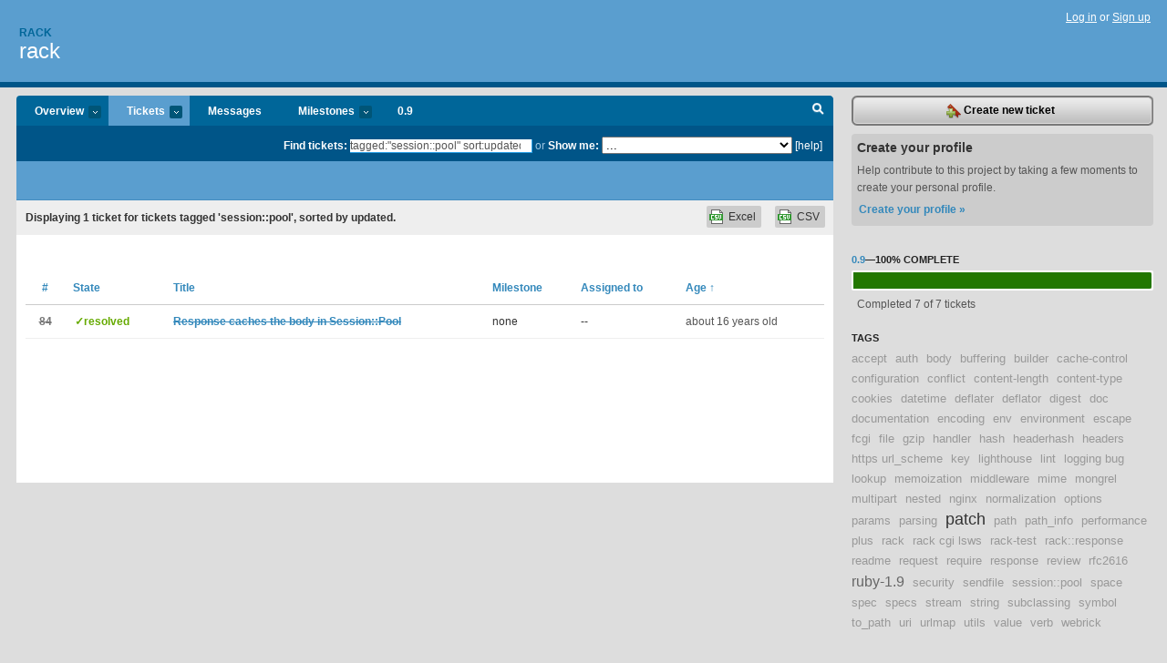

--- FILE ---
content_type: text/html; charset=utf-8
request_url: https://rack.lighthouseapp.com/projects/22435-rack/tickets/bins?q=tagged%3A%22session%3A%3Apool%22+sort%3Aupdated%2B
body_size: 6065
content:
<!DOCTYPE html PUBLIC "-//W3C//DTD XHTML 1.0 Transitional//EN"
	"http://www.w3.org/TR/xhtml1/DTD/xhtml1-transitional.dtd">
<html xmlns="http://www.w3.org/1999/xhtml" xml:lang="en" lang="en">
<head>
  <script type="text/javascript" charset="utf-8">document.getElementsByTagName('html')[0].className = 'csshidden';</script>
  <meta http-equiv="Content-type" content="text/html; charset=utf-8" />
  <meta name="csrf-param" content="authenticity_token"/>
<meta name="csrf-token" content="cd7e70d6b4d187dd377b1ee451e0793dce583a7372d9a989542d210616c105ed"/>
  <title>Tickets - rack</title>
  <link rel="shortcut icon" href="/images/lh2/app/favicon.gif" type="image/gif" />

  <link href="&#47;stylesheets&#47;all.css?1689818182" media="screen" rel="stylesheet" type="text/css" />

  <script src="/javascripts/all.js?1689818182" type="text/javascript"></script>
  <script src="/javascripts/lh2/application.js?1689818182" type="text/javascript"></script>

  <script src="/javascripts/code.js?1689818182" type="text/javascript"></script>

  
  <style type="text/css">
    
  </style>
  <!--[if lt IE 7]>
    <link href="&#47;stylesheets&#47;lh2&#47;curb-stomp.css?1689818182" media="screen" rel="stylesheet" type="text/css" />
  <![endif]-->
  <!--[if IE 7]>
    <link href="&#47;stylesheets&#47;lh2&#47;ie7.css?1689818182" media="screen" rel="stylesheet" type="text/css" />
  <![endif]-->
  <link href="&#47;stylesheets&#47;lh2&#47;print.css?1689818182" media="print" rel="stylesheet" type="text/css" />
  <script type="text/javascript" charset="utf-8">
    if(typeof Lighthouse == 'undefined')
      var Lighthouse = {};

      Lighthouse.authenticityToken = 'cd7e70d6b4d187dd377b1ee451e0793dce583a7372d9a989542d210616c105ed';
  </script>

    
    <link href="https://rack.lighthouseapp.com/projects/22435-rack/events.atom" rel="alternate" title="rack events" type="application/atom+xml" />
  
  <script type="text/javascript" charset="utf-8">
    document.observe('dom:loaded', function() {
      Lighthouse.init();
      var flashNotice = "";
      var flashError  = "";
      if(flashNotice) Flash.notice(flashNotice, true);
      if(flashError)  Flash.errors(flashError, true);
      
    });
   
  </script>
</head>
<body class="webkit tickets-index">
  <!-- container -->
  <div id="container">
    <!-- header -->
    <div id="header" class="clear">
      <ul id="sec-nav">
      </ul>
      <div id="titles">
        <h1>
            <strong id="account-name"><a href="/">Rack</a></strong>
            <a href="/projects/22435-rack" class="pname">rack</a>
        </h1>
      </div>
        <span class="signin">
          <a href="https://lighthouseapp.com/login?to=https%3A%2F%2Frack.lighthouseapp.com%2Fprojects%2F22435-rack%2Ftickets%2Fbins%3Fq%3Dtagged%253A%2522session%253A%253Apool%2522%2Bsort%253Aupdated%252B">Log in</a> or
          <a href="/users/new?to=https%3A%2F%2Frack.lighthouseapp.com%2Fprojects%2F22435-rack%2Ftickets%2Fbins%3Fq%3Dtagged%253A%2522session%253A%253Apool%2522%2Bsort%253Aupdated%252B">Sign up</a>
        </span>
    </div>
    <!-- /header -->

    <!-- content -->
    <div id="content">
      
      <!-- main -->
      <div id="main">
        <div id="project-nav">
          <ul>

                <li  class="submenu-tab" id="t-proj">
          <a href="/projects/22435-rack/overview" title="Overview for the rack project">Overview <em>more</em></a>
            <ul class="submenu" style="display:none">
                <li><a href="/projects/22435-rack">rack</a></li>
                <li><a href="/projects/22456-rack-contrib">rack-contrib</a></li>
            </ul>
                </li>
              <li class="submenu-tab selected" id="t-menu">
              <a href="/projects/22435-rack/tickets">Tickets <em>more</em></a>
                <ul class="submenu wbadges" style="display:none">
                    <li><a href="/projects/22435-rack/tickets?q=all">All tickets</a></li>
                    <li><a href="/projects/22435-rack/tickets?q=created%3Atoday">Today&#39;s tickets</a></li>
                    <li><a href="/projects/22435-rack/tickets?q=watched%3Ame">Tickets I&#39;m watching</a></li>
                    <li><a href="/projects/22435-rack/tickets?q=responsible%3Ame">Assigned to me</a></li>
                    <li><a href="/projects/22435-rack/tickets?q=reported_by%3Ame">Reported by me</a></li>
                    <li><a href="/projects/22435-rack/tickets?q=state%3Aopen">Open tickets</a></li>
                    <li><a href="/projects/22435-rack/tickets?q=state%3Aclosed">Closed tickets</a></li>
                    <li><a href="/projects/22435-rack/tickets?q=responsible%3A%27chneukirchen+%28at+gmail%29%27">chneukirchen (at gmail)'s tickets</a></li>
                    <li><a href="/projects/22435-rack/tickets?q=responsible%3A%27josh%27">josh's tickets</a></li>
                    <li><a href="/projects/22435-rack/tickets?q=responsible%3A%27manveru%27">manveru's tickets</a></li>
                    <li><a href="/projects/22435-rack/tickets?q=responsible%3A%27rack%27">rack's tickets</a></li>
                    <li><a href="/projects/22435-rack/tickets?q=responsible%3A%27raggi%27">raggi's tickets</a></li>
                    <li><a href="/projects/22435-rack/tickets?q=responsible%3A%27Ryan+Tomayko%27">Ryan Tomayko's tickets</a></li>
                    <li><a href="/projects/22435-rack/tickets?q=responsible%3A%27Scytrin+dai+Kinthra%27">Scytrin dai Kinthra's tickets</a></li>
                </ul>
              </li>
              <li><a href="/projects/22435-rack/messages">Messages</a></li>
              <li class="submenu-tab" id="t-milestone">
                <a href="/projects/22435-rack/milestones/all">Milestones <em>more</em></a>
                <ul class="submenu wbadges" style="display:none">
                  <li>
<a href="/projects/22435-rack/milestones/27072-09">                      <span class="badge">0</span>
                      0.9
</a>                  </li>
                  <li>
<a href="/projects/22435-rack/milestones/57985-1x">                      <span class="badge">0</span>
                      1.x
</a>                  </li>
                </ul>
              </li>

            <li>
                <a href="/projects/22435-rack/milestones/current">0.9</a>
            </li>
            <li id="quick-search"><a href="#" onclick="$('quick-search-bar').toggle(); $('q').focus(); return false">Search</a></li>
          </ul>
        </div>

        <div id="quick-search-bar" style="">
<form action="/projects/22435-rack/tickets" id="search-form" method="get">            <label for="q">Find tickets:</label> <input type="search" id="q" name="q" value="tagged:&quot;session::pool&quot; sort:updated+" />
              or <label>Show me:</label> <select id="filter" name="filter"><option value="">...</option>
<option value="all">All tickets</option>
<option value="created:today">Today&#39;s tickets</option>
<option value="watched:me">Tickets I&#39;m watching</option>
<option value="responsible:me">Assigned to me</option>
<option value="reported_by:me">Reported by me</option>
<option value="state:open">Open tickets</option>
<option value="state:closed">Closed tickets</option>
<option value="responsible:&#39;chneukirchen (at gmail)&#39;">chneukirchen (at gmail)'s tickets</option>
<option value="responsible:&#39;josh&#39;">josh's tickets</option>
<option value="responsible:&#39;manveru&#39;">manveru's tickets</option>
<option value="responsible:&#39;rack&#39;">rack's tickets</option>
<option value="responsible:&#39;raggi&#39;">raggi's tickets</option>
<option value="responsible:&#39;Ryan Tomayko&#39;">Ryan Tomayko's tickets</option>
<option value="responsible:&#39;Scytrin dai Kinthra&#39;">Scytrin dai Kinthra's tickets</option></select>

            <a href="#search-help" id="search-help-trigger">[help]</a>
            <div id="search-help" style="display:none">
              <div class="popup">
                <h3>Keyword searching</h3>
<div class="popup-content">
  <table class="help-tbl" cellspacing="0" cellpadding="0">
    <tr>
      <th>Type</th>
      <th>To find</th>
    </tr>
    <tr>
      <td class="query">responsible:me</td>
      <td>tickets assigned to you</td>
    </tr>
    <tr>
      <td class="query">tagged:"@high"</td>
      <td>tickets tagged @high</td>
    </tr>
    <tr>
      <td class="query">milestone:next</td>
      <td>tickets in the upcoming milestone</td>
    </tr>
    <tr>
      <td class="query">state:invalid</td>
      <td>tickets with the state invalid</td>
    </tr>
    <tr>
      <td class="query">created:"last week"</td>
      <td>tickets created last week</td>
    </tr>
    <tr>
      <td class="query">sort:number, importance, updated</td>
      <td>tickets sorted by #, importance or updated</td>
    </tr>
    <tr>
      <td colspan="2">Combine keywords for powerful searching.</td>
    </tr>
    <tr class="plinks">
      <td colspan="2"><a href="http://help.lighthouseapp.com/faqs/getting-started/how-do-i-search-for-tickets?sso=">Use advanced searching &raquo;</a></td>
    </tr>
  </table>
</div>
              </div>
            </div>
</form>        </div>

        <div id="action-nav">
          <ul class="clear">
            


          </ul>
        </div>

        <div id="flashes">
          <div id="flash-errors" style="display:none"></div>
          <div id="flash-notice" style="display:none"></div>
        </div>
        <div id="page-top">
          

        </div>
        <div id="main-content" class="clear">
          



  <div class="sentence">
    <div id="search-sentence">Displaying <b>1</b> ticket for tickets tagged &#39;session::pool&#39;, sorted by updated.</div>
    <a class="csv" href="/projects/22435-rack/tickets.csv?limit=200&amp;q=tagged%3A%22session%3A%3Apool%22+sort%3Aupdated%2B">CSV</a>
    <a class="csv excel" href="/projects/22435-rack/tickets.csv?excel=1&amp;limit=200&amp;q=tagged%3A%22session%3A%3Apool%22+sort%3Aupdated%2B">Excel</a>
  </div>

<form action="/projects/22435-rack/tickets/bulk_edit" class="bulk-form" method="post"><div style="margin:0;padding:0;display:inline"><input name="authenticity_token" type="hidden" value="cd7e70d6b4d187dd377b1ee451e0793dce583a7372d9a989542d210616c105ed" /></div>    

    

<div id="ticket-list-wrapper" class="data-list hidden">
  <table cellspacing="0" cellpadding="0"  class="data issues">
    <thead>
      <tr>
        <th class="bulk_check_header"><input type="checkbox" id="edit-all-toggle" /></th>
        <th class="hfirst" style="width:25px;text-align:center"><a href="/projects/22435-rack/tickets/bins?q=tagged%3A%22session%3A%3Apool%22+sort%3Anumber" class="">#</a></th>
        <th><a href="/projects/22435-rack/tickets/bins?q=tagged%3A%22session%3A%3Apool%22+sort%3Astate" class="">State</a></th>
        <th><a href="/projects/22435-rack/tickets/bins?q=tagged%3A%22session%3A%3Apool%22+sort%3Atitle" class="">Title</a></th>
        <th>
            <a href="/projects/22435-rack/tickets/bins?q=tagged%3A%22session%3A%3Apool%22+sort%3Amilestone" class="">Milestone</a>
        </th>
        <th><a href="/projects/22435-rack/tickets/bins?q=tagged%3A%22session%3A%3Apool%22+sort%3Aresponsible" class="">Assigned to</a></th>
        <th class="hlast">
          <a href="/projects/22435-rack/tickets/bins?q=tagged%3A%22session%3A%3Apool%22+sort%3Aupdated-" class="sorted">Age <span class='asc'>&uarr;</span></a>
        </th>
      </tr>
    </thead>
    <tbody id="open-tickets">
      <tr title="I have encountered a problem with the Rack::Session::Pool middleware. It creates a Rack::Response object which iterates over the body. Large files send by Static (underlying middleware) will be read to memory. There should be a possibility to disable the buffering. Buffering makes only sense if the middleware modifies the body.

Possibilities to fix this:
- Use Rack::Response object only if buffering is needed. Don&#39;t use it in core middlewares like Session::Pool.
- Add an option to disable buffering and use the option in the core middlewares.
- Split response class into two classes. One simple only for header manipulation and one extended with buffering." id="ticket-84">
        <td class="bulk_checkbox"><input class="edit-flag" id="edit_ticket_1265034" name="edit_ticket[]" type="checkbox" value="84" /></td>
        <td class="tnum" style="text-align:center"><a href="https://rack.lighthouseapp.com/projects/22435/tickets/84-response-caches-the-body-in-sessionpool"><s>84</s></a></td>
        <td class="ttstate"><span class="tstate" style="color:#66AA00">&#10003;resolved</span></td>
        <td class="issue st-resolved"><a href="https://rack.lighthouseapp.com/projects/22435/tickets/84-response-caches-the-body-in-sessionpool"><s>Response caches the body in Session::Pool</s></a></td>
        <td>none</td>
        <td>--</td>
        <td class="date">about 16 years old</td>
      </tr>
    </tbody>
  </table>
</div>


</form>

        </div>
      </div>
      <!-- /main -->

      <!-- sidebar -->
      <div id="sbar">
                <span class="sbar-btn">
<a href="/projects/22435-rack/tickets/new">                    <img alt="New-ticket" src="/images/lh2/app/icons/new-ticket.png?1689818182" />
                    Create new ticket
</a>                </span>
          
<div class="attention">
  <h3>Create your profile</h3>
  <p>Help contribute to this project by taking a few moments to create your personal profile.  <a href="/users/new?to=%2Fprojects%2F22435-rack%2Ftickets%2Fbins%3Fq%3Dtagged%253A%2522session%253A%253Apool%2522%2Bsort%253Aupdated%252B" class="abutton">Create your profile »</a>
  </p>
</div>


            <div class="sblock bin-block" id="private-bin-block" style="display:none">
</div>

            <div class="sblock bin-block" id="shared-bin-block" >
</div>


          
  
<div class="sblock">
  <h3><a href="https://rack.lighthouseapp.com/projects/22435/milestones/27072-09">0.9</a>&mdash;<strong>100%</strong> complete</h3>
  <div class="pbar-container">
    <div id="pbar" style="width:100%">&nbsp;</div>
  </div>
  <p>Completed 7 of 7 tickets</p>
</div>

    
<div class="sblock">
  <h3>Tags</h3>
    <div class="taglist">
      <a href="https://rack.lighthouseapp.com/projects/22435-rack/tickets?q=tagged%3A%22accept%22" class="size0" rel="tag" title="accept">accept</a>
      <a href="https://rack.lighthouseapp.com/projects/22435-rack/tickets?q=tagged%3A%22auth%22" class="size0" rel="tag" title="auth">auth</a>
      <a href="https://rack.lighthouseapp.com/projects/22435-rack/tickets?q=tagged%3A%22body%22" class="size0" rel="tag" title="body">body</a>
      <a href="https://rack.lighthouseapp.com/projects/22435-rack/tickets?q=tagged%3A%22buffering%22" class="size0" rel="tag" title="buffering">buffering</a>
      <a href="https://rack.lighthouseapp.com/projects/22435-rack/tickets?q=tagged%3A%22builder%22" class="size0" rel="tag" title="builder">builder</a>
      <a href="https://rack.lighthouseapp.com/projects/22435-rack/tickets?q=tagged%3A%22cache-control%22" class="size0" rel="tag" title="cache-control">cache-control</a>
      <a href="https://rack.lighthouseapp.com/projects/22435-rack/tickets?q=tagged%3A%22configuration%22" class="size0" rel="tag" title="configuration">configuration</a>
      <a href="https://rack.lighthouseapp.com/projects/22435-rack/tickets?q=tagged%3A%22conflict%22" class="size0" rel="tag" title="conflict">conflict</a>
      <a href="https://rack.lighthouseapp.com/projects/22435-rack/tickets?q=tagged%3A%22content-length%22" class="size0" rel="tag" title="content-length">content-length</a>
      <a href="https://rack.lighthouseapp.com/projects/22435-rack/tickets?q=tagged%3A%22content-type%22" class="size0" rel="tag" title="content-type">content-type</a>
      <a href="https://rack.lighthouseapp.com/projects/22435-rack/tickets?q=tagged%3A%22cookies%22" class="size0" rel="tag" title="cookies">cookies</a>
      <a href="https://rack.lighthouseapp.com/projects/22435-rack/tickets?q=tagged%3A%22datetime%22" class="size0" rel="tag" title="datetime">datetime</a>
      <a href="https://rack.lighthouseapp.com/projects/22435-rack/tickets?q=tagged%3A%22deflater%22" class="size0" rel="tag" title="deflater">deflater</a>
      <a href="https://rack.lighthouseapp.com/projects/22435-rack/tickets?q=tagged%3A%22deflator%22" class="size0" rel="tag" title="deflator">deflator</a>
      <a href="https://rack.lighthouseapp.com/projects/22435-rack/tickets?q=tagged%3A%22digest%22" class="size0" rel="tag" title="digest">digest</a>
      <a href="https://rack.lighthouseapp.com/projects/22435-rack/tickets?q=tagged%3A%22doc%22" class="size0" rel="tag" title="doc">doc</a>
      <a href="https://rack.lighthouseapp.com/projects/22435-rack/tickets?q=tagged%3A%22documentation%22" class="size0" rel="tag" title="documentation">documentation</a>
      <a href="https://rack.lighthouseapp.com/projects/22435-rack/tickets?q=tagged%3A%22encoding%22" class="size0" rel="tag" title="encoding">encoding</a>
      <a href="https://rack.lighthouseapp.com/projects/22435-rack/tickets?q=tagged%3A%22env%22" class="size0" rel="tag" title="env">env</a>
      <a href="https://rack.lighthouseapp.com/projects/22435-rack/tickets?q=tagged%3A%22environment%22" class="size0" rel="tag" title="environment">environment</a>
      <a href="https://rack.lighthouseapp.com/projects/22435-rack/tickets?q=tagged%3A%22escape%22" class="size0" rel="tag" title="escape">escape</a>
      <a href="https://rack.lighthouseapp.com/projects/22435-rack/tickets?q=tagged%3A%22fcgi%22" class="size0" rel="tag" title="fcgi">fcgi</a>
      <a href="https://rack.lighthouseapp.com/projects/22435-rack/tickets?q=tagged%3A%22file%22" class="size0" rel="tag" title="file">file</a>
      <a href="https://rack.lighthouseapp.com/projects/22435-rack/tickets?q=tagged%3A%22gzip%22" class="size0" rel="tag" title="gzip">gzip</a>
      <a href="https://rack.lighthouseapp.com/projects/22435-rack/tickets?q=tagged%3A%22handler%22" class="size0" rel="tag" title="handler">handler</a>
      <a href="https://rack.lighthouseapp.com/projects/22435-rack/tickets?q=tagged%3A%22hash%22" class="size0" rel="tag" title="hash">hash</a>
      <a href="https://rack.lighthouseapp.com/projects/22435-rack/tickets?q=tagged%3A%22headerhash%22" class="size0" rel="tag" title="headerhash">headerhash</a>
      <a href="https://rack.lighthouseapp.com/projects/22435-rack/tickets?q=tagged%3A%22headers%22" class="size0" rel="tag" title="headers">headers</a>
      <a href="https://rack.lighthouseapp.com/projects/22435-rack/tickets?q=tagged%3A%22https+url_scheme%22" class="size0" rel="tag" title="https url_scheme">https url_scheme</a>
      <a href="https://rack.lighthouseapp.com/projects/22435-rack/tickets?q=tagged%3A%22key%22" class="size0" rel="tag" title="key">key</a>
      <a href="https://rack.lighthouseapp.com/projects/22435-rack/tickets?q=tagged%3A%22lighthouse%22" class="size0" rel="tag" title="lighthouse">lighthouse</a>
      <a href="https://rack.lighthouseapp.com/projects/22435-rack/tickets?q=tagged%3A%22lint%22" class="size0" rel="tag" title="lint">lint</a>
      <a href="https://rack.lighthouseapp.com/projects/22435-rack/tickets?q=tagged%3A%22logging+bug%22" class="size0" rel="tag" title="logging bug">logging bug</a>
      <a href="https://rack.lighthouseapp.com/projects/22435-rack/tickets?q=tagged%3A%22lookup%22" class="size0" rel="tag" title="lookup">lookup</a>
      <a href="https://rack.lighthouseapp.com/projects/22435-rack/tickets?q=tagged%3A%22memoization%22" class="size0" rel="tag" title="memoization">memoization</a>
      <a href="https://rack.lighthouseapp.com/projects/22435-rack/tickets?q=tagged%3A%22middleware%22" class="size0" rel="tag" title="middleware">middleware</a>
      <a href="https://rack.lighthouseapp.com/projects/22435-rack/tickets?q=tagged%3A%22mime%22" class="size0" rel="tag" title="mime">mime</a>
      <a href="https://rack.lighthouseapp.com/projects/22435-rack/tickets?q=tagged%3A%22mongrel%22" class="size0" rel="tag" title="mongrel">mongrel</a>
      <a href="https://rack.lighthouseapp.com/projects/22435-rack/tickets?q=tagged%3A%22multipart%22" class="size0" rel="tag" title="multipart">multipart</a>
      <a href="https://rack.lighthouseapp.com/projects/22435-rack/tickets?q=tagged%3A%22nested%22" class="size0" rel="tag" title="nested">nested</a>
      <a href="https://rack.lighthouseapp.com/projects/22435-rack/tickets?q=tagged%3A%22nginx%22" class="size0" rel="tag" title="nginx">nginx</a>
      <a href="https://rack.lighthouseapp.com/projects/22435-rack/tickets?q=tagged%3A%22normalization%22" class="size0" rel="tag" title="normalization">normalization</a>
      <a href="https://rack.lighthouseapp.com/projects/22435-rack/tickets?q=tagged%3A%22options%22" class="size0" rel="tag" title="options">options</a>
      <a href="https://rack.lighthouseapp.com/projects/22435-rack/tickets?q=tagged%3A%22params%22" class="size0" rel="tag" title="params">params</a>
      <a href="https://rack.lighthouseapp.com/projects/22435-rack/tickets?q=tagged%3A%22parsing%22" class="size0" rel="tag" title="parsing">parsing</a>
      <a href="https://rack.lighthouseapp.com/projects/22435-rack/tickets?q=tagged%3A%22patch%22" class="size5" rel="tag" title="patch">patch</a>
      <a href="https://rack.lighthouseapp.com/projects/22435-rack/tickets?q=tagged%3A%22path%22" class="size0" rel="tag" title="path">path</a>
      <a href="https://rack.lighthouseapp.com/projects/22435-rack/tickets?q=tagged%3A%22path_info%22" class="size0" rel="tag" title="path_info">path_info</a>
      <a href="https://rack.lighthouseapp.com/projects/22435-rack/tickets?q=tagged%3A%22performance%22" class="size0" rel="tag" title="performance">performance</a>
      <a href="https://rack.lighthouseapp.com/projects/22435-rack/tickets?q=tagged%3A%22plus%22" class="size0" rel="tag" title="plus">plus</a>
      <a href="https://rack.lighthouseapp.com/projects/22435-rack/tickets?q=tagged%3A%22rack%22" class="size0" rel="tag" title="rack">rack</a>
      <a href="https://rack.lighthouseapp.com/projects/22435-rack/tickets?q=tagged%3A%22rack+cgi+lsws%22" class="size0" rel="tag" title="rack cgi lsws">rack cgi lsws</a>
      <a href="https://rack.lighthouseapp.com/projects/22435-rack/tickets?q=tagged%3A%22rack-test%22" class="size0" rel="tag" title="rack-test">rack-test</a>
      <a href="https://rack.lighthouseapp.com/projects/22435-rack/tickets?q=tagged%3A%22rack%3A%3Aresponse%22" class="size0" rel="tag" title="rack::response">rack::response</a>
      <a href="https://rack.lighthouseapp.com/projects/22435-rack/tickets?q=tagged%3A%22readme%22" class="size0" rel="tag" title="readme">readme</a>
      <a href="https://rack.lighthouseapp.com/projects/22435-rack/tickets?q=tagged%3A%22request%22" class="size0" rel="tag" title="request">request</a>
      <a href="https://rack.lighthouseapp.com/projects/22435-rack/tickets?q=tagged%3A%22require%22" class="size0" rel="tag" title="require">require</a>
      <a href="https://rack.lighthouseapp.com/projects/22435-rack/tickets?q=tagged%3A%22response%22" class="size0" rel="tag" title="response">response</a>
      <a href="https://rack.lighthouseapp.com/projects/22435-rack/tickets?q=tagged%3A%22review%22" class="size0" rel="tag" title="review">review</a>
      <a href="https://rack.lighthouseapp.com/projects/22435-rack/tickets?q=tagged%3A%22rfc2616%22" class="size0" rel="tag" title="rfc2616">rfc2616</a>
      <a href="https://rack.lighthouseapp.com/projects/22435-rack/tickets?q=tagged%3A%22ruby-1.9%22" class="size3" rel="tag" title="ruby-1.9">ruby-1.9</a>
      <a href="https://rack.lighthouseapp.com/projects/22435-rack/tickets?q=tagged%3A%22security%22" class="size0" rel="tag" title="security">security</a>
      <a href="https://rack.lighthouseapp.com/projects/22435-rack/tickets?q=tagged%3A%22sendfile%22" class="size0" rel="tag" title="sendfile">sendfile</a>
      <a href="https://rack.lighthouseapp.com/projects/22435-rack/tickets?q=tagged%3A%22session%3A%3Apool%22" class="size0" rel="tag" title="session::pool">session::pool</a>
      <a href="https://rack.lighthouseapp.com/projects/22435-rack/tickets?q=tagged%3A%22space%22" class="size0" rel="tag" title="space">space</a>
      <a href="https://rack.lighthouseapp.com/projects/22435-rack/tickets?q=tagged%3A%22spec%22" class="size0" rel="tag" title="spec">spec</a>
      <a href="https://rack.lighthouseapp.com/projects/22435-rack/tickets?q=tagged%3A%22specs%22" class="size0" rel="tag" title="specs">specs</a>
      <a href="https://rack.lighthouseapp.com/projects/22435-rack/tickets?q=tagged%3A%22stream%22" class="size0" rel="tag" title="stream">stream</a>
      <a href="https://rack.lighthouseapp.com/projects/22435-rack/tickets?q=tagged%3A%22string%22" class="size0" rel="tag" title="string">string</a>
      <a href="https://rack.lighthouseapp.com/projects/22435-rack/tickets?q=tagged%3A%22subclassing%22" class="size0" rel="tag" title="subclassing">subclassing</a>
      <a href="https://rack.lighthouseapp.com/projects/22435-rack/tickets?q=tagged%3A%22symbol%22" class="size0" rel="tag" title="symbol">symbol</a>
      <a href="https://rack.lighthouseapp.com/projects/22435-rack/tickets?q=tagged%3A%22to_path%22" class="size0" rel="tag" title="to_path">to_path</a>
      <a href="https://rack.lighthouseapp.com/projects/22435-rack/tickets?q=tagged%3A%22uri%22" class="size0" rel="tag" title="uri">uri</a>
      <a href="https://rack.lighthouseapp.com/projects/22435-rack/tickets?q=tagged%3A%22urlmap%22" class="size0" rel="tag" title="urlmap">urlmap</a>
      <a href="https://rack.lighthouseapp.com/projects/22435-rack/tickets?q=tagged%3A%22utils%22" class="size0" rel="tag" title="utils">utils</a>
      <a href="https://rack.lighthouseapp.com/projects/22435-rack/tickets?q=tagged%3A%22value%22" class="size0" rel="tag" title="value">value</a>
      <a href="https://rack.lighthouseapp.com/projects/22435-rack/tickets?q=tagged%3A%22verb%22" class="size0" rel="tag" title="verb">verb</a>
      <a href="https://rack.lighthouseapp.com/projects/22435-rack/tickets?q=tagged%3A%22webrick%22" class="size0" rel="tag" title="webrick">webrick</a>
    </div>
</div>


      </div>
      <!-- /sidebar -->
      
    </div>
    <!-- /content -->
    <!-- footer -->
    <div id="footer">
      <div id="footer-cnt">
        <ul id="ftr-links">
          <li id="entp"><a href="https://entp.com" title="The folks who built this">activereload/entp</a></li>
          <li><a href="http://blog.entp.com/" title="Read our stuff">Our blog</a></li>
          <li><a href="http://help.lighthouseapp.com/faqs?sso=" title="Frequently Asked Questions">FAQ</a></li>
          <li><a href="http://help.lighthouseapp.com/kb/api" title="Developer API documentation and examples">API</a></li>
          <li><a href="https://lighthouseapp.com/privacy" title="Privacy">Privacy</a></li>
          <li><a href="https://lighthouseapp.com/tos" title="Terms of service">Terms of service</a></li>
        </ul>
        <p>Copyright &copy; 2007-2026 <a href="https://entp.com">activereload/entp</a>
        </p>
      </div>
    </div>
    <!-- /footer -->
  </div>
  <!-- /container -->



<!-- Google Analytics -->
<script>
(function(i,s,o,g,r,a,m){i['GoogleAnalyticsObject']=r;i[r]=i[r]||function(){
(i[r].q=i[r].q||[]).push(arguments)},i[r].l=1*new Date();a=s.createElement(o),
m=s.getElementsByTagName(o)[0];a.async=1;a.src=g;m.parentNode.insertBefore(a,m)
})(window,document,'script','//www.google-analytics.com/analytics.js','ga');

ga('create', 'UA-1408278-2', 'auto');
ga('set',    'anonymizeIp', true)
ga('send',   'pageview');


</script>
<!-- End Google Analytics -->



</body>
</html>
